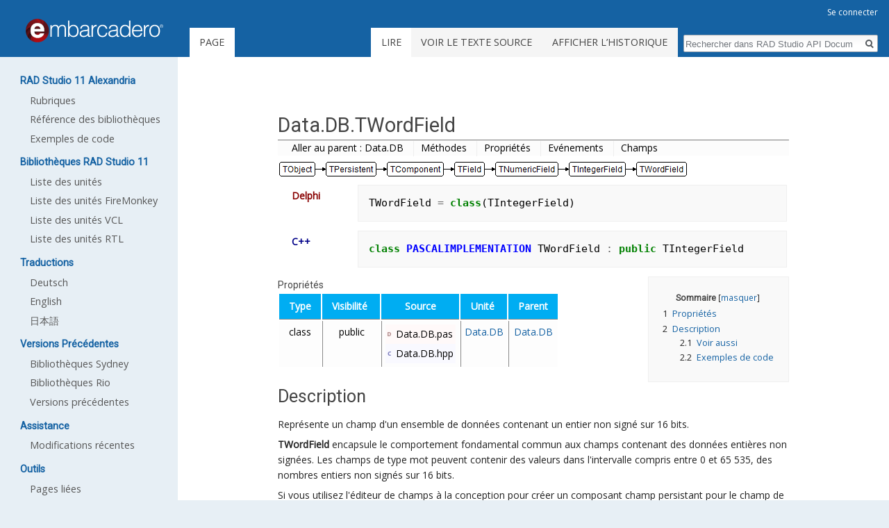

--- FILE ---
content_type: text/html; charset=UTF-8
request_url: https://docwiki.embarcadero.com/Libraries/Alexandria/fr/Data.DB.TWordField
body_size: 6479
content:
<!DOCTYPE html>
<html class="client-nojs" lang="fr" dir="ltr">
<head>
<meta charset="UTF-8"/>
<title>Data.DB.TWordField — RAD Studio API Documentation</title>
<script type="d77966c161cb4a1a3263d528-text/javascript">document.documentElement.className = document.documentElement.className.replace( /(^|\s)client-nojs(\s|$)/, "$1client-js$2" );</script>
<script type="d77966c161cb4a1a3263d528-text/javascript">(window.RLQ=window.RLQ||[]).push(function(){mw.config.set({"wgCanonicalNamespace":"","wgCanonicalSpecialPageName":false,"wgNamespaceNumber":0,"wgPageName":"Data.DB.TWordField","wgTitle":"Data.DB.TWordField","wgCurRevisionId":390679,"wgRevisionId":390679,"wgArticleId":10593,"wgIsArticle":true,"wgIsRedirect":false,"wgAction":"view","wgUserName":null,"wgUserGroups":["*"],"wgCategories":["Documentation API"],"wgBreakFrames":false,"wgPageContentLanguage":"fr","wgPageContentModel":"wikitext","wgSeparatorTransformTable":[",\t."," \t,"],"wgDigitTransformTable":["",""],"wgDefaultDateFormat":"dmy","wgMonthNames":["","janvier","février","mars","avril","mai","juin","juillet","août","septembre","octobre","novembre","décembre"],"wgMonthNamesShort":["","janv.","fév.","mars","avr.","mai","juin","juill.","août","sept.","oct.","nov.","déc."],"wgRelevantPageName":"Data.DB.TWordField","wgRelevantArticleId":10593,"wgRequestId":"3c9e4e3fe9d071d571c994cf","wgIsProbablyEditable":false,"wgRelevantPageIsProbablyEditable":false,"wgRestrictionEdit":[],"wgRestrictionMove":[],"wgWikiEditorEnabledModules":[],"wgPreferredVariant":"fr","wgMFExpandAllSectionsUserOption":true,"wgMFEnableFontChanger":true,"wgMFDisplayWikibaseDescriptions":{"search":false,"nearby":false,"watchlist":false,"tagline":false},"fancytree_path":"/Libraries/Alexandria/f/extensions/TreeAndMenu/fancytree"});mw.loader.state({"site.styles":"ready","noscript":"ready","user.styles":"ready","user":"ready","site":"ready","user.options":"loading","user.tokens":"loading","ext.pygments":"ready","mediawiki.legacy.shared":"ready","mediawiki.legacy.commonPrint":"ready","mediawiki.sectionAnchor":"ready","mediawiki.skinning.interface":"ready","skins.duobook2.styles":"ready"});mw.loader.implement("user.options@1dpodri",function($,jQuery,require,module){/*@nomin*/mw.user.options.set({"variant":"fr"});
});mw.loader.implement("user.tokens@1gdyp1c",function($,jQuery,require,module){/*@nomin*/mw.user.tokens.set({"editToken":"+\\","patrolToken":"+\\","watchToken":"+\\","csrfToken":"+\\"});
});mw.loader.load(["ext.fancytree","ext.suckerfish","mediawiki.page.startup","mediawiki.user","mediawiki.hidpi","mediawiki.page.ready","mediawiki.toc","mediawiki.searchSuggest","skins.duobook2.js"]);});</script>
<link rel="stylesheet" href="/Libraries/Alexandria/f/load.php?debug=false&amp;lang=fr&amp;modules=ext.pygments%7Cmediawiki.legacy.commonPrint%2Cshared%7Cmediawiki.sectionAnchor%7Cmediawiki.skinning.interface%7Cskins.duobook2.styles&amp;only=styles&amp;skin=duobook2"/>
<script async="" src="/Libraries/Alexandria/f/load.php?debug=false&amp;lang=fr&amp;modules=startup&amp;only=scripts&amp;skin=duobook2" type="d77966c161cb4a1a3263d528-text/javascript"></script>
<link rel="stylesheet" href="/Libraries/Alexandria/f/extensions/TreeAndMenu/fancytree/fancytree.css"/><link rel="stylesheet" href="/Libraries/Alexandria/f/extensions/TreeAndMenu/suckerfish/suckerfish.css"/>
<meta name="ResourceLoaderDynamicStyles" content=""/>
<link rel="stylesheet" href="/Libraries/Alexandria/f/load.php?debug=false&amp;lang=fr&amp;modules=site.styles&amp;only=styles&amp;skin=duobook2"/>
<meta name="generator" content="MediaWiki 1.31.16"/>
<link rel="shortcut icon" href="/favicon.ico"/>
<link rel="search" type="application/opensearchdescription+xml" href="/Libraries/Alexandria/f/opensearch_desc.php" title="RAD Studio API Documentation (fr)"/>
<link rel="EditURI" type="application/rsd+xml" href="https://docwiki.embarcadero.com/Libraries/Alexandria/f/api.php?action=rsd"/>
<link rel="alternate" type="application/atom+xml" title="Flux Atom de RAD Studio API Documentation" href="/Libraries/Alexandria/f/index.php?title=Sp%C3%A9cial:Modifications_r%C3%A9centes&amp;feed=atom"/>
<style type="text/css">.appmethod { display:none; }</style>
<!--[if lt IE 9]><script src="/Libraries/Alexandria/f/load.php?debug=false&amp;lang=fr&amp;modules=html5shiv&amp;only=scripts&amp;skin=duobook2&amp;sync=1"></script><![endif]-->
</head>
<body class="mediawiki ltr sitedir-ltr mw-hide-empty-elt ns-0 ns-subject page-Data_DB_TWordField rootpage-Data_DB_TWordField skin-duobook2 action-view">		<div id="mw-page-base" class="noprint"></div>
		<div id="mw-head-base" class="noprint"></div>
		<div id="content" class="mw-body" role="main">
			<a id="top"></a>
			<div class="mw-indicators mw-body-content">
</div>
<h1 id="firstHeading" class="firstHeading" lang="fr">Data.DB.TWordField</h1>			<div id="bodyContent" class="mw-body-content">
				<div id="siteSub" class="noprint">De RAD Studio API Documentation</div>				<div id="contentSub"></div>
								<div id="jump-to-nav" class="mw-jump">
					Aller à :					<a href="#mw-head">navigation</a>, 					<a href="#p-search">rechercher</a>
				</div>
				<div id="mw-content-text" lang="fr" dir="ltr" class="mw-content-ltr"><div class="mw-parser-output"><ul id="childlinks"><li class="first"><b><a href="/Libraries/Alexandria/fr/Data.DB" title="Data.DB">Aller au parent&#160;: Data.DB</a></b></li>
<li><b><a href="/Libraries/Alexandria/fr/Data.DB.TWordField_Methods" title="Data.DB.TWordField Methods">Méthodes</a></b></li>
<li><b><a href="/Libraries/Alexandria/fr/Data.DB.TWordField_Properties" title="Data.DB.TWordField Properties">Propriétés</a></b></li>
<li><b><a href="/Libraries/Alexandria/fr/Data.DB.TWordField_Events" title="Data.DB.TWordField Events">Evénements</a></b></li>
<li><b><a href="/Libraries/Alexandria/fr/Data.DB.TWordField_Fields" title="Data.DB.TWordField Fields">Champs</a></b></li>
</ul>
<p><!--VCLInfo parent='ns' type='class' name='TWordField' ns='Data.DB' delphi='True' cpp='True' VCLInfo-->
</p>
<div class="noresize"><map name="ImageMap_1_1420258437"><area href="/Libraries/Alexandria/fr/Data.DB.TIntegerField" shape="rect" coords="419,2,501,23" alt="Data.DB.TIntegerField" title="Data.DB.TIntegerField" /><area href="/Libraries/Alexandria/fr/Data.DB.TNumericField" shape="rect" coords="313,2,404,23" alt="Data.DB.TNumericField" title="Data.DB.TNumericField" /><area href="/Libraries/Alexandria/fr/Data.DB.TField" shape="rect" coords="254,2,298,23" alt="Data.DB.TField" title="Data.DB.TField" /><area href="/Libraries/Alexandria/fr/System.Classes.TComponent" shape="rect" coords="157,2,239,23" alt="System.Classes.TComponent" title="System.Classes.TComponent" /><area href="/Libraries/Alexandria/fr/System.Classes.TPersistent" shape="rect" coords="69,2,142,23" alt="System.Classes.TPersistent" title="System.Classes.TPersistent" /><area href="/Libraries/Alexandria/fr/System.TObject" shape="rect" coords="2,2,54,23" alt="System.TObject" title="System.TObject" /></map><img alt="TWordField" src="/images/Libraries/Alexandria/f/9/9f/Data.DB.TWordField.png" width="591" height="25" usemap="#ImageMap_1_1420258437" /></div>
<div id="codesig">
<div class="delphi sig">
<p>		<span class="lang">Delphi</span>
</p>
			<div class="thesig"><div class="mw-highlight mw-content-ltr" dir="ltr"><pre><span class="n">TWordField</span> <span class="o">=</span> <span class="k">class</span><span class="p">(</span><span class="n">TIntegerField</span><span class="p">)</span>
</pre></div></div>
	</div>
<div class="cpp sig">
<p>		<span class="lang">C++</span>
</p>
			<div class="thesig"><div class="mw-highlight mw-content-ltr" dir="ltr"><pre><span class="k">class</span> <span class="nc">PASCALIMPLEMENTATION</span> <span class="n">TWordField</span> <span class="o">:</span> <span class="k">public</span> <span class="n">TIntegerField</span>
</pre></div></div>
	</div>
</div>
<div id="toc" class="toc"><div class="toctitle" lang="fr" dir="ltr"><h2>Sommaire</h2></div>
<ul>
<li class="toclevel-1"><a href="#Propri.C3.A9t.C3.A9s"><span class="tocnumber">1</span> <span class="toctext">Propriétés</span></a></li>
<li class="toclevel-1 tocsection-1"><a href="#Description"><span class="tocnumber">2</span> <span class="toctext">Description</span></a>
<ul>
<li class="toclevel-2 tocsection-2"><a href="#Voir_aussi"><span class="tocnumber">2.1</span> <span class="toctext">Voir aussi</span></a></li>
<li class="toclevel-2 tocsection-3"><a href="#Exemples_de_code"><span class="tocnumber">2.2</span> <span class="toctext">Exemples de code</span></a></li>
</ul>
</li>
</ul>
</div>

<h4><span id="Propriétés"></span><span class="mw-headline" id="Propri.C3.A9t.C3.A9s">Propriétés</span></h4>
<table id="vclinfo">
	<tbody><tr class="vclinfot">
		<th>Type</th>
		<th>Visibilité&#160;</th>
		<th>Source</th>
        <th>Unité&#160;</th>
        <th>Parent</th>
	</tr>
	<tr>
		<td class="vclinfol">class</td>
		<td>public</td>
		<td><div class="delphi">Data.DB.pas</div><div class="cpp">Data.DB.hpp</div></td>
        <td><a href="/Libraries/Alexandria/fr/Data.DB" title="Data.DB">Data.DB</a></td>
        <td><a href="/Libraries/Alexandria/fr/Data.DB" title="Data.DB">Data.DB</a></td>
	</tr>
</tbody></table>
<h2><span class="mw-headline" id="Description">Description</span></h2>
<p>Représente un champ d'un ensemble de données contenant un entier non signé sur 16 bits.
</p><p><a class="mw-selflink selflink">TWordField</a> encapsule le comportement fondamental commun aux champs contenant des données entières non signées. Les champs de type mot peuvent contenir des valeurs dans l'intervalle compris entre 0 et 65 535, des nombres entiers non signés sur 16 bits.
</p><p>Si vous utilisez l'éditeur de champs à la conception pour créer un composant champ persistant pour le champ de type mot, vous pouvez y accéder par le nom à l'exécution. Lors de l'utilisation de composants champ dynamiques, vous pouvez accéder à l'instance de <a class="mw-selflink selflink">TWordField</a> au moyen de la méthode FieldByName ou de la propriété Fields de l'ensemble de données.
</p>
<h3><span class="mw-headline" id="Voir_aussi">Voir aussi</span></h3>
<ul><li><a href="/Libraries/Alexandria/fr/Data.DB.TDataSet" title="Data.DB.TDataSet">Data.DB.TDataSet</a></li></ul>
<ul><li><a href="/Libraries/Alexandria/fr/Data.DB.TField" title="Data.DB.TField">Data.DB.TField</a></li></ul>
<ul><li><a href="/Libraries/Alexandria/fr/Data.DB.TAutoIncField" title="Data.DB.TAutoIncField">Data.DB.TAutoIncField</a></li></ul>
<ul><li><a href="/Libraries/Alexandria/fr/Data.DB.TSmallintField" title="Data.DB.TSmallintField">Data.DB.TSmallintField</a></li></ul>
<ul><li><a href="/Libraries/Alexandria/fr/Data.DB.TIntegerField" title="Data.DB.TIntegerField">Data.DB.TIntegerField</a></li></ul>
<ul><li><a href="https://docwiki.embarcadero.com/RADStudio/Alexandria/fr/Utilisation_des_formats_par_d%C3%A9faut_pour_les_champs_num%C3%A9riques,_date_et_heure" class="extiw" title="rad fr:Utilisation des formats par défaut pour les champs numériques, date et heure">Utilisation des formats par défaut pour les champs numériques, date et heure</a></li></ul>
<h3><span class="mw-headline" id="Exemples_de_code">Exemples de code</span></h3>
<ul><li><a href="https://docwiki.embarcadero.com/CodeExamples/Alexandria/en/TFieldGetData_(Delphi)" class="extiw" title="samp en:TFieldGetData (Delphi)">TFieldGetData (Delphi)</a></li></ul>

<!-- 
NewPP limit report
Cached time: 20251117051804
Cache expiry: 86400
Dynamic content: false
CPU time usage: 0.021 seconds
Real time usage: 0.227 seconds
Preprocessor visited node count: 112/1000000
Preprocessor generated node count: 264/1000000
Post‐expand include size: 1125/2097152 bytes
Template argument size: 0/2097152 bytes
Highest expansion depth: 3/40
Expensive parser function count: 0/100
Unstrip recursion depth: 0/20
Unstrip post‐expand size: 1936/5000000 bytes
-->
<!--
Transclusion expansion time report (%,ms,calls,template)
100.00%    0.000      1 -total
-->
</div>
<!-- Saved in parser cache with key wikidb-lib_alexandria_fr_:pcache:idhash:10593-0!canonical and timestamp 20251117051804 and revision id 390679
 -->
</div>					<div class="printfooter">
						Récupérée de «&#160;<a dir="ltr" href="https://docwiki.embarcadero.com/Libraries/Alexandria/f/index.php?title=Data.DB.TWordField&amp;oldid=390679">https://docwiki.embarcadero.com/Libraries/Alexandria/f/index.php?title=Data.DB.TWordField&amp;oldid=390679</a>&#160;»					</div>
				<div id="catlinks" class="catlinks" data-mw="interface"><div id="mw-normal-catlinks" class="mw-normal-catlinks"><a href="/Libraries/Alexandria/fr/Sp%C3%A9cial:Cat%C3%A9gories" title="Spécial:Catégories">Catégorie</a> : <ul><li><a href="/Libraries/Alexandria/fr/Cat%C3%A9gorie:Documentation_API" title="Catégorie:Documentation API">Documentation API</a></li></ul></div></div>				<div class="visualClear"></div>
							</div>
		</div>
		<div id="mw-navigation">
			<h2>Menu de navigation</h2>
			<div id="mw-head">
									<div id="p-personal" role="navigation" class="" aria-labelledby="p-personal-label">
						<h3 id="p-personal-label">Outils personnels</h3>
						<ul>
							<li id="pt-login"><a href="/Libraries/Alexandria/f/index.php?title=Sp%C3%A9cial:Connexion&amp;returnto=Data.DB.TWordField" title="Nous vous encourageons à vous connecter ; ce n’est cependant pas obligatoire [o]" accesskey="o">Se connecter</a></li>						</ul>
					</div>
									<div id="left-navigation">
										<div id="p-namespaces" role="navigation" class="duobook2Tabs" aria-labelledby="p-namespaces-label">
						<h3 id="p-namespaces-label">Espaces de noms</h3>
						<ul>
							<li id="ca-nstab-main" class="selected"><span><a href="/Libraries/Alexandria/fr/Data.DB.TWordField" title="Voir le contenu de la page [c]" accesskey="c">Page</a></span></li><li id="ca-talk" class="new"><span><a href="/Libraries/Alexandria/f/index.php?title=Discussion:Data.DB.TWordField&amp;action=edit&amp;redlink=1" rel="discussion" title="Discussion au sujet de cette page de contenu (page inexistante) [t]" accesskey="t">Discussion</a></span></li>						</ul>
					</div>
										<div id="p-variants" role="navigation" class="duobook2Menu emptyPortlet" aria-labelledby="p-variants-label">
												<input type="checkbox" class="duobook2MenuCheckbox" aria-labelledby="p-variants-label" />
						<h3 id="p-variants-label">
							<span>Variantes</span>
						</h3>
						<div class="menu">
							<ul>
															</ul>
						</div>
					</div>
									</div>
				<div id="right-navigation">
										<div id="p-views" role="navigation" class="duobook2Tabs" aria-labelledby="p-views-label">
						<h3 id="p-views-label">Affichages</h3>
						<ul>
							<li id="ca-view" class="collapsible selected"><span><a href="/Libraries/Alexandria/fr/Data.DB.TWordField">Lire</a></span></li><li id="ca-viewsource" class="collapsible"><span><a href="/Libraries/Alexandria/f/index.php?title=Data.DB.TWordField&amp;action=edit" title="Cette page est protégée.&#10;Vous pouvez toutefois en visualiser la source. [e]" accesskey="e">Voir le texte source</a></span></li><li id="ca-history" class="collapsible"><span><a href="/Libraries/Alexandria/f/index.php?title=Data.DB.TWordField&amp;action=history" title="Historique des versions de cette page [h]" accesskey="h">Afficher l’historique</a></span></li>						</ul>
					</div>
										<div id="p-cactions" role="navigation" class="duobook2Menu emptyPortlet" aria-labelledby="p-cactions-label">
						<input type="checkbox" class="duobook2MenuCheckbox" aria-labelledby="p-cactions-label" />
						<h3 id="p-cactions-label"><span>Plus</span></h3>
						<div class="menu">
							<ul>
															</ul>
						</div>
					</div>
										<div id="p-search" role="search">
						<h3>
							<label for="searchInput">Rechercher</label>
						</h3>
						<form action="/Libraries/Alexandria/f/index.php" id="searchform">
							<div id="simpleSearch">
								<input type="search" name="search" placeholder="Rechercher dans RAD Studio API Documentation" title="Rechercher dans RAD Studio API Documentation [f]" accesskey="f" id="searchInput"/><input type="hidden" value="Spécial:Recherche" name="title"/><input type="submit" name="fulltext" value="Rechercher" title="Rechercher les pages comportant ce texte." id="mw-searchButton" class="searchButton mw-fallbackSearchButton"/><input type="submit" name="go" value="Continuer" title="Accédez à une page du même nom si elle existe" id="searchButton" class="searchButton"/>							</div>
						</form>
					</div>
									</div>
			</div>
			<div id="mw-panel">
				<div id="p-logo" role="banner"><a class="mw-wiki-logo" href="/Libraries/Alexandria/fr/Accueil"  title="Visiter la page d’accueil"></a></div>
						<div class="portal" role="navigation" id="p-RAD_Studio_11_Alexandria" aria-labelledby="p-RAD_Studio_11_Alexandria-label">
			<h3 id="p-RAD_Studio_11_Alexandria-label">RAD Studio 11 Alexandria</h3>
			<div class="body">
								<ul>
					<li id="n-Rubriques"><a href="https://docwiki.embarcadero.com/RADStudio/Alexandria/fr/Accueil">Rubriques</a></li><li id="n-R.C3.A9f.C3.A9rence-des-biblioth.C3.A8ques"><a href="/Libraries/Alexandria/fr/Accueil">Référence des bibliothèques</a></li><li id="n-Exemples-de-code"><a href="https://docwiki.embarcadero.com/CodeExamples/Alexandria/en/Main_Page">Exemples de code</a></li>				</ul>
							</div>
		</div>
			<div class="portal" role="navigation" id="p-Biblioth.C3.A8ques_RAD_Studio_11" aria-labelledby="p-Biblioth.C3.A8ques_RAD_Studio_11-label">
			<h3 id="p-Biblioth.C3.A8ques_RAD_Studio_11-label">Bibliothèques RAD Studio 11</h3>
			<div class="body">
								<ul>
					<li id="n-Liste-des-unit.C3.A9s"><a href="/Libraries/Alexandria/fr/Liste_des_unit%C3%A9s">Liste des unités</a></li><li id="n-Liste-des-unit.C3.A9s-FireMonkey"><a href="/Libraries/Alexandria/fr/FMX">Liste des unités FireMonkey</a></li><li id="n-Liste-des-unit.C3.A9s-VCL"><a href="/Libraries/Alexandria/fr/Vcl">Liste des unités VCL</a></li><li id="n-Liste-des-unit.C3.A9s-RTL"><a href="/Libraries/Alexandria/fr/System">Liste des unités RTL</a></li>				</ul>
							</div>
		</div>
			<div class="portal" role="navigation" id="p-Traductions" aria-labelledby="p-Traductions-label">
			<h3 id="p-Traductions-label">Traductions</h3>
			<div class="body">
								<ul>
					<li id="n-Deutsch"><a href="https://docwiki.embarcadero.com/Libraries/Alexandria/de/Data.DB.TWordField">Deutsch</a></li><li id="n-English"><a href="https://docwiki.embarcadero.com/Libraries/Alexandria/en/Data.DB.TWordField">English</a></li><li id="n-.E6.97.A5.E6.9C.AC.E8.AA.9E"><a href="https://docwiki.embarcadero.com/Libraries/Alexandria/ja/Data.DB.TWordField">日本語</a></li>				</ul>
							</div>
		</div>
			<div class="portal" role="navigation" id="p-Versions_pr.C3.A9c.C3.A9dentes" aria-labelledby="p-Versions_pr.C3.A9c.C3.A9dentes-label">
			<h3 id="p-Versions_pr.C3.A9c.C3.A9dentes-label">Versions précédentes</h3>
			<div class="body">
								<ul>
					<li id="n-Biblioth.C3.A8ques-Sydney"><a href="https://docwiki.embarcadero.com/Libraries/Sydney/fr/Main_Page" rel="nofollow">Bibliothèques Sydney</a></li><li id="n-Biblioth.C3.A8ques-Rio"><a href="https://docwiki.embarcadero.com/Libraries/Rio/fr/Main_Page" rel="nofollow">Bibliothèques Rio</a></li><li id="n-Versions-pr.C3.A9c.C3.A9dentes"><a href="/Libraries/Alexandria/fr/Aide_des_versions_pr%C3%A9c%C3%A9dentes">Versions précédentes</a></li>				</ul>
							</div>
		</div>
			<div class="portal" role="navigation" id="p-Assistance" aria-labelledby="p-Assistance-label">
			<h3 id="p-Assistance-label">Assistance</h3>
			<div class="body">
								<ul>
					<li id="n-Modifications-r.C3.A9centes"><a href="/Libraries/Alexandria/fr/Sp%C3%A9cial:Modifications_r%C3%A9centes">Modifications récentes</a></li>				</ul>
							</div>
		</div>
			<div class="portal" role="navigation" id="p-tb" aria-labelledby="p-tb-label">
			<h3 id="p-tb-label">Outils</h3>
			<div class="body">
								<ul>
					<li id="t-whatlinkshere"><a href="/Libraries/Alexandria/fr/Sp%C3%A9cial:Pages_li%C3%A9es/Data.DB.TWordField" title="Liste des pages liées qui pointent sur celle-ci [j]" accesskey="j">Pages liées</a></li><li id="t-recentchangeslinked"><a href="/Libraries/Alexandria/fr/Sp%C3%A9cial:Suivi_des_liens/Data.DB.TWordField" rel="nofollow" title="Liste des modifications récentes des pages appelées par celle-ci [k]" accesskey="k">Suivi des pages liées</a></li><li id="t-specialpages"><a href="/Libraries/Alexandria/fr/Sp%C3%A9cial:Pages_sp%C3%A9ciales" title="Liste de toutes les pages spéciales [q]" accesskey="q">Pages spéciales</a></li><li id="t-print"><a href="/Libraries/Alexandria/f/index.php?title=Data.DB.TWordField&amp;printable=yes" rel="alternate" title="Version imprimable de cette page [p]" accesskey="p">Version imprimable</a></li><li id="t-permalink"><a href="/Libraries/Alexandria/f/index.php?title=Data.DB.TWordField&amp;oldid=390679" title="Adresse permanente de cette version de la page">Lien permanent</a></li><li id="t-info"><a href="/Libraries/Alexandria/f/index.php?title=Data.DB.TWordField&amp;action=info" title="Plus d’information sur cette page">Information sur la page</a></li>				</ul>
							</div>
		</div>
				</div>
		</div>
				<div id="footer" role="contentinfo">
						<ul id="footer-info">
								<li id="footer-info-lastmod"> La dernière modification de cette page a été faite le 6 août 2012 à 00:18.</li>
							</ul>
						<ul id="footer-places">
								<li id="footer-places-privacy"><a href="/Libraries/Alexandria/fr/RAD_Studio_API_Documentation:Politique_de_confidentialit%C3%A9" title="RAD Studio API Documentation:Politique de confidentialité">Politique de confidentialité</a></li>
								<li id="footer-places-about"><a href="/Libraries/Alexandria/fr/RAD_Studio_API_Documentation:%C3%80_propos_de" title="RAD Studio API Documentation:À propos de">À propos de RAD Studio API Documentation</a></li>
								<li id="footer-places-disclaimer"><a href="/Libraries/Alexandria/fr/RAD_Studio_API_Documentation:Avertissements_g%C3%A9n%C3%A9raux" title="RAD Studio API Documentation:Avertissements généraux">Avertissements</a></li>
								<li id="footer-places-emailtext"><li id="contactus">Envoyer mon commentaire (<a title="Créez un ticket Jira avec votre compte EDN" href="https://qp.embarcadero.com">QP</a>, <a title="Veuillez nous contacter par email" href="/cdn-cgi/l/email-protection#c0a4afa3b5ada5aeb4a1b4a9afae80a5ada2a1b2a3a1a4a5b2afeea3afadffb3b5a2aaa5a3b4fde5f58282a5b2aca9aee5f584e5f2f084a1b4a1ee8482ee9497afb2a486a9a5aca4">email</a>)</li></li>
								<li id="footer-places-mobileview"><a href="https://docwiki.embarcadero.com/Libraries/Alexandria/f/index.php?title=Data.DB.TWordField&amp;mobileaction=toggle_view_mobile" class="noprint stopMobileRedirectToggle">Version mobile</a></li>
							</ul>
									<div style="clear: both;"></div>
		</div>
		<script data-cfasync="false" src="/cdn-cgi/scripts/5c5dd728/cloudflare-static/email-decode.min.js"></script><script type="d77966c161cb4a1a3263d528-text/javascript">(window.RLQ=window.RLQ||[]).push(function(){mw.config.set({"wgPageParseReport":{"limitreport":{"cputime":"0.021","walltime":"0.227","ppvisitednodes":{"value":112,"limit":1000000},"ppgeneratednodes":{"value":264,"limit":1000000},"postexpandincludesize":{"value":1125,"limit":2097152},"templateargumentsize":{"value":0,"limit":2097152},"expansiondepth":{"value":3,"limit":40},"expensivefunctioncount":{"value":0,"limit":100},"unstrip-depth":{"value":0,"limit":20},"unstrip-size":{"value":1936,"limit":5000000},"timingprofile":["100.00%    0.000      1 -total"]},"cachereport":{"timestamp":"20251117051804","ttl":86400,"transientcontent":false}}});});</script><script type="d77966c161cb4a1a3263d528-text/javascript">(window.RLQ=window.RLQ||[]).push(function(){mw.config.set({"wgBackendResponseTime":419});});</script>
	<script src="/cdn-cgi/scripts/7d0fa10a/cloudflare-static/rocket-loader.min.js" data-cf-settings="d77966c161cb4a1a3263d528-|49" defer></script></body>
</html>


--- FILE ---
content_type: text/css; charset=utf-8
request_url: https://docwiki.embarcadero.com/Libraries/Alexandria/f/load.php?debug=false&lang=fr&modules=site.styles&only=styles&skin=duobook2
body_size: 1049
content:
@import url("https://fonts.googleapis.com/css?family=Roboto|Open+Sans");#p-logo a{display:block;height:88px;vertical-align:middle;background-repeat:no-repeat;background-position:center center;text-decoration:none}#mw-head{position:absolute;top:0;right:0;width:100%;height:82px;background-color:#1562A3}#p-personal li a.new{color:#fff}#p-personal li{line-height:1.125em;float:left;margin-left:3em;margin-top:0.5em;font-size:0.75em;white-space:nowrap}div.duobook2Tabs li.selected a,div.duobook2Tabs li.selected a:visited{color:#444;text-decoration:none;background:white;font-size:0.9em;text-transform:uppercase;text-align:center;padding:1em;line-height:1em}div.duobook2Tabs li a{color:#444;text-decoration:none;background:whitesmoke;font-size:0.9em;text-transform:uppercase !important;text-align:center;padding:1em 1em 0 1em;line-height:1em}div.duobook2Tabs li a:hover{z-index:3;text-decoration:none;background-color:#00adf2;color:#fff;font-weight:normal}div.duobook2Tabs{float:left;height:2.5em;background-image:none;padding-left:1px}div#mw-head div.duobook2Menu h3{float:left;background-image:none;font-size:1em;height:2.5em;padding-right:0.5em;margin-right:-1px}div.duobook2Tabs li.new a,div.duobook2Tabs li.new a:visited{color:#d9d9d9}.mw-body .firstHeading{overflow:visible;margin-top:2em}html,body{font-family:'Open Sans',sans-serif}a{text-decoration:none;color:#1562A3;background:none}.mw-body{margin-left:17em;padding:1.5em 9em 1.5em 9em}body{background-color:#E7EFF5 !important;background-image:none !important}h1,h2,h3,h4,h5,h6{font-family:'Roboto',sans-serif !important;color:#444;background:none;font-weight:normal;margin:0;overflow:hidden;padding-top:0.5em;padding-bottom:0.17em;border-bottom:none}.mw-body-content h3,.mw-body-content h4{font-weight:normal}.mw-body-content h3{font-size:140%}pre,.mw-code{padding:1em;font-size:1.1em;border:1px solid #efefef;color:black;background-color:#f9f9f9;line-height:1.3em;word-wrap:break-word;white-space:pre-wrap}.mw-body{margin-left:16em;border:none;margin-top:0px}.mw-body-content h2{font-size:180%;padding-bottom:.25em}.catlinks{border:none;background-color:#e7eff5;padding:5px 5px 5px 10px;margin-top:3em;clear:both;font-size:.9em}code{color:#000;background-color:transparent !important;border:none;padding:1px 4px;font-size:1.15em}#toc,.toc,.mw-warning{border:1px solid #efefef;background-color:#f9f9f9;padding:20px;margin-top:10px;margin-left:10px;margin-bottom:10px;font-size:90%;float:right}div.duobook2Menu h3 span{position:relative;display:block;font-size:0.8em;padding-left:1em;padding-top:1em;padding-right:18px;font-weight:normal;color:#fff}#mw-panel .portal h3{color:#1562a3;background:transparent;padding:0.5em 1em 0 0;display:inline;height:1.5em;text-transform:capitalize;font-size:0.9em;font-weight:bold;white-space:nowrap;font-variant:none}#mw-panel .portal .body li a{color:#575757 !important}#mw-panel .portal .body li{line-height:1.125em;margin:0;padding:0.4em 0;font-size:0.9em;word-wrap:break-word}#mw-panel .portal .body{margin-left:0.5em;padding-top:0;background-image:none}#mw-panel #p-logo + .portal h3{display:initial}#footer{background-color:#1562a3;margin-left:16em;padding:2em;color:#00ADF2}#footer ul li{color:#00ADF2;margin:0;padding:0;padding-top:0px;padding-bottom:0px;padding-top:0.5em;padding-bottom:0.5em;font-size:0.8em}#mw-panel .portal .body ul{list-style:none none;margin:0;padding:0.3em 0 0 1em}table.wikitable > tr > th,table.wikitable > * > tr > th{background-color:#00adf2;color:#fff;text-align:center }table th{padding:0.5em 1em;background-color:#00adf2;color:#fff}table td{padding:.2em .5em;background-color:#f5f5f5;border-left:1px solid #f3f3f3;border-right:1px solid #e3e3e3;border-top:1px solid #f3f3f3;border-bottom:1px solid #ccc;color:#000}table tr:nth-child(odd) td{background:#fff }table.wikitable > * > tr > td{border:1px solid #d4d4d4;padding:0.2em 0.4em}fieldset table{background:none }

--- FILE ---
content_type: text/javascript; charset=utf-8
request_url: https://docwiki.embarcadero.com/Libraries/Alexandria/f/load.php?debug=false&lang=fr&modules=startup&only=scripts&skin=duobook2
body_size: 8447
content:
window.mwPerformance=(window.performance&&performance.mark)?performance:{mark:function(){}};window.mwNow=(function(){var perf=window.performance,navStart=perf&&perf.timing&&perf.timing.navigationStart;return navStart&&typeof perf.now==='function'?function(){return navStart+perf.now();}:function(){return Date.now();};}());window.isCompatible=function(str){var ua=str||navigator.userAgent;return!!((function(){'use strict';return!this&&!!Function.prototype.bind&&!!window.JSON;}())&&'querySelector'in document&&'localStorage'in window&&'addEventListener'in window&&!(ua.match(/MSIE 10|webOS\/1\.[0-4]|SymbianOS|Series60|NetFront|Opera Mini|S40OviBrowser|MeeGo|Android.+Glass|^Mozilla\/5\.0 .+ Gecko\/$|googleweblight/)||ua.match(/PlayStation/i)));};(function(){var NORLQ,script;if(!isCompatible()){document.documentElement.className=document.documentElement.className.replace(/(^|\s)client-js(\s|$)/,'$1client-nojs$2');NORLQ=window.NORLQ||[];while(NORLQ.length){NORLQ.shift()();}window.NORLQ={push:
function(fn){fn();}};window.RLQ={push:function(){}};return;}function startUp(){mw.config=new mw.Map(true);mw.loader.addSource({"local":"/Libraries/Alexandria/f/load.php"});mw.loader.register([["site","1grxdh4",[1]],["site.styles","1e7yqwo",[],"site"],["noscript","0q5fcb1",[],"noscript"],["filepage","0uf3j3i"],["user.groups","0uftnnw",[5]],["user","0lgc6dg",[6],"user"],["user.styles","0aeir2a",[],"user"],["user.defaults","0q2p3fv"],["user.options","1dpodri",[7],"private"],["user.tokens","1gdyp1c",[],"private"],["mediawiki.language.data","0o2v4pc",[177]],["mediawiki.skinning.elements","12me938"],["mediawiki.skinning.content","046fsiv"],["mediawiki.skinning.interface","05jgg9n"],["mediawiki.skinning.content.parsoid","1hk8fm1"],["mediawiki.skinning.content.externallinks","0y8vwfc"],["jquery.accessKeyLabel","0bc3d5m",[22,130]],["jquery.async","1wu240r"],["jquery.byteLength","0ls69um",[131]],["jquery.byteLimit","0uftnnw",[37]],["jquery.checkboxShiftClick","0y7zmgt"],["jquery.chosen",
"0s2ik68"],["jquery.client","0vi1jow"],["jquery.color","145uzdl",[24]],["jquery.colorUtil","0oqlhnu"],["jquery.confirmable","0vpuik8",[178]],["jquery.cookie","11fysvo"],["jquery.expandableField","1lrzr8u"],["jquery.farbtastic","0zppw6t",[24]],["jquery.footHovzer","1fyd7p8"],["jquery.form","0rlz85d"],["jquery.fullscreen","1ktmp39"],["jquery.getAttrs","0ijt976"],["jquery.hidpi","19m3hkm"],["jquery.highlightText","0swdbnm",[130]],["jquery.hoverIntent","10g1w33"],["jquery.i18n","1hyqmhq",[176]],["jquery.lengthLimit","0mc8xgm",[131]],["jquery.localize","0jq7czf"],["jquery.makeCollapsible","057juxf"],["jquery.mockjax","146i2g8"],["jquery.mw-jump","01b6aui"],["jquery.qunit","0u9mtx0"],["jquery.spinner","1wjqln5"],["jquery.jStorage","0a2l4dt"],["jquery.suggestions","05fdgau",[34]],["jquery.tabIndex","1sohjxf"],["jquery.tablesorter","04rv0st",[130,179]],["jquery.textSelection","1j9c137",[22]],["jquery.throttle-debounce","0t97jew"],["jquery.xmldom","06vdoqb"],["jquery.tipsy","015l1rs"],[
"jquery.ui.core","1qc744d",[53],"jquery.ui"],["jquery.ui.core.styles","0sd2dpu",[],"jquery.ui"],["jquery.ui.accordion","0iv3lyb",[52,72],"jquery.ui"],["jquery.ui.autocomplete","0w7irla",[61],"jquery.ui"],["jquery.ui.button","1f2mcjx",[52,72],"jquery.ui"],["jquery.ui.datepicker","0fkf52h",[52],"jquery.ui"],["jquery.ui.dialog","14xelqc",[56,59,63,65],"jquery.ui"],["jquery.ui.draggable","082kcoi",[52,62],"jquery.ui"],["jquery.ui.droppable","1a2ala3",[59],"jquery.ui"],["jquery.ui.menu","0gcp3pd",[52,63,72],"jquery.ui"],["jquery.ui.mouse","1ghkqa6",[72],"jquery.ui"],["jquery.ui.position","01ojcdz",[],"jquery.ui"],["jquery.ui.progressbar","0z51bu3",[52,72],"jquery.ui"],["jquery.ui.resizable","1prod7a",[52,62],"jquery.ui"],["jquery.ui.selectable","0lvw2x5",[52,62],"jquery.ui"],["jquery.ui.slider","19x2kzp",[52,62],"jquery.ui"],["jquery.ui.sortable","0m1nsse",[52,62],"jquery.ui"],["jquery.ui.spinner","1ab5i4t",[56],"jquery.ui"],["jquery.ui.tabs","15e2jke",[52,72],"jquery.ui"],[
"jquery.ui.tooltip","15cj8j9",[52,63,72],"jquery.ui"],["jquery.ui.widget","0ehspes",[],"jquery.ui"],["jquery.effects.core","1j0o7gh",[],"jquery.ui"],["jquery.effects.blind","0r8wgvk",[73],"jquery.ui"],["jquery.effects.bounce","0j4k3vo",[73],"jquery.ui"],["jquery.effects.clip","1rum6mt",[73],"jquery.ui"],["jquery.effects.drop","1n3q7c9",[73],"jquery.ui"],["jquery.effects.explode","0t88xt6",[73],"jquery.ui"],["jquery.effects.fade","0sxhsf4",[73],"jquery.ui"],["jquery.effects.fold","1mrxxz8",[73],"jquery.ui"],["jquery.effects.highlight","0724dye",[73],"jquery.ui"],["jquery.effects.pulsate","0w3mv8m",[73],"jquery.ui"],["jquery.effects.scale","1hri5tu",[73],"jquery.ui"],["jquery.effects.shake","1o9cxpt",[73],"jquery.ui"],["jquery.effects.slide","06ihom6",[73],"jquery.ui"],["jquery.effects.transfer","18mm1t8",[73],"jquery.ui"],["json","0uftnnw"],["moment","100g1mq",[174]],["mediawiki.apihelp","17l1r29"],["mediawiki.template","18p7ln5"],["mediawiki.template.mustache","0qmy1f9",[90]],[
"mediawiki.template.regexp","07kmh87",[90]],["mediawiki.apipretty","1ohffsf"],["mediawiki.api","1gh9idk",[148,9]],["mediawiki.api.category","0sewyjs",[136,94]],["mediawiki.api.edit","1ojsayb",[146]],["mediawiki.api.login","1nww2hg",[94]],["mediawiki.api.options","1rit2ze",[94]],["mediawiki.api.parse","1wnf2uc",[94]],["mediawiki.api.upload","1nf8bk2",[96]],["mediawiki.api.user","0tz7bzm",[94]],["mediawiki.api.watch","02vorim",[94]],["mediawiki.api.messages","14dv1an",[94]],["mediawiki.api.rollback","0ud3frc",[94]],["mediawiki.content.json","040r38b"],["mediawiki.confirmCloseWindow","1v5pyk9"],["mediawiki.debug","0k22qib",[29,273]],["mediawiki.diff.styles","0x4i3hy"],["mediawiki.feedback","0i1gl7e",[136,124,277]],["mediawiki.feedlink","0a4l1at"],["mediawiki.filewarning","0wv1380",[273]],["mediawiki.ForeignApi","0qmiwum",[113]],["mediawiki.ForeignApi.core","0i4tq1m",[94,269]],["mediawiki.helplink","1703y0c"],["mediawiki.hidpi","027s3og",[33],null,null,"return'srcset'in new Image();"],[
"mediawiki.hlist","1jmnwta"],["mediawiki.htmlform","0n04lil",[37,130]],["mediawiki.htmlform.checker","0nwkxtz",[49]],["mediawiki.htmlform.ooui","0d1bo1l",[273]],["mediawiki.htmlform.styles","17s1gk1"],["mediawiki.htmlform.ooui.styles","189yz11"],["mediawiki.icon","1mm81d0"],["mediawiki.inspect","0h1a4ah",[130,131]],["mediawiki.messagePoster","17mq5eb",[112]],["mediawiki.messagePoster.wikitext","126tv64",[96,124]],["mediawiki.notification","0plnvdv",[148,156]],["mediawiki.notify","1f0n0qg"],["mediawiki.notification.convertmessagebox","1s8ob9x",[126]],["mediawiki.notification.convertmessagebox.styles","0vl06ie"],["mediawiki.RegExp","170v3l0"],["mediawiki.String","0ua4a5e"],["mediawiki.pager.tablePager","0tkge49"],["mediawiki.searchSuggest","1e1syrp",[32,45,94]],["mediawiki.sectionAnchor","1igmu5c"],["mediawiki.storage","1nqx423"],["mediawiki.Title","01de6dx",[131,148]],["mediawiki.Upload","098xdk0",[100]],["mediawiki.ForeignUpload","0tez5m0",[112,137]],[
"mediawiki.ForeignStructuredUpload.config","0msydx9"],["mediawiki.ForeignStructuredUpload","1dpcs8n",[139,138]],["mediawiki.Upload.Dialog","0vwk8t8",[142]],["mediawiki.Upload.BookletLayout","0dd2lzq",[136,137,178,266,88,275,277]],["mediawiki.ForeignStructuredUpload.BookletLayout","0nvw1dh",[140,142,103,182,256,251]],["mediawiki.toc","0qbkelb",[152]],["mediawiki.Uri","00r8how",[148,92]],["mediawiki.user","13bnv3y",[101,135,8]],["mediawiki.userSuggest","08yhbdj",[45,94]],["mediawiki.util","1hwa75w",[16,127]],["mediawiki.viewport","1a1yw1n"],["mediawiki.checkboxtoggle","0ra6234"],["mediawiki.checkboxtoggle.styles","03fvz4l"],["mediawiki.cookie","0oi6c4u",[26]],["mediawiki.toolbar","140r3vi",[48]],["mediawiki.experiments","1wibkvj"],["mediawiki.editfont.styles","1v88oat"],["mediawiki.visibleTimeout","0u7likl"],["mediawiki.action.delete","1wwwqtl",[37,273]],["mediawiki.action.delete.file","1w4auy4",[37]],["mediawiki.action.edit","09070l9",[48,160,94,155,254]],["mediawiki.action.edit.styles"
,"1bk8m49"],["mediawiki.action.edit.collapsibleFooter","0c0trxv",[39,122,135]],["mediawiki.action.edit.preview","1bjvdkl",[43,48,94,108,178,273]],["mediawiki.action.history","1v2qu80"],["mediawiki.action.history.styles","0gfcvgg"],["mediawiki.action.view.dblClickEdit","0u4wt7l",[148,8]],["mediawiki.action.view.metadata","0qq2j8r",[173]],["mediawiki.action.view.categoryPage.styles","1pgyxsx"],["mediawiki.action.view.postEdit","0dnqxbp",[178,126]],["mediawiki.action.view.redirect","09lj5rd",[22]],["mediawiki.action.view.redirectPage","0y1aq11"],["mediawiki.action.view.rightClickEdit","1t1698v"],["mediawiki.action.edit.editWarning","1ca65vr",[48,106,178]],["mediawiki.action.view.filepage","0u61yf6"],["mediawiki.language","15j5tm3",[175,10]],["mediawiki.cldr","0od8q9x",[176]],["mediawiki.libs.pluralruleparser","0m23033"],["mediawiki.language.init","1evck97"],["mediawiki.jqueryMsg","0bcsil8",[174,148,8]],["mediawiki.language.months","1f0r0qp",[174]],["mediawiki.language.names","032bwq1",[
177]],["mediawiki.language.specialCharacters","1uttipy",[174]],["mediawiki.libs.jpegmeta","16aqlmi"],["mediawiki.page.gallery","08hxndx",[49,184]],["mediawiki.page.gallery.styles","1jyyzpe"],["mediawiki.page.gallery.slideshow","19i45vq",[136,94,275,290]],["mediawiki.page.ready","0rxpyh4",[16,20,41]],["mediawiki.page.startup","10ayeqz"],["mediawiki.page.patrol.ajax","04ksdb2",[43,136,94]],["mediawiki.page.watch.ajax","0482wsi",[136,102,178]],["mediawiki.page.rollback","15zo9o0",[43,104]],["mediawiki.page.image.pagination","1mvhxwi",[43,148]],["mediawiki.rcfilters.filters.base.styles","10gktd8"],["mediawiki.rcfilters.highlightCircles.seenunseen.styles","1hz16jo"],["mediawiki.rcfilters.filters.dm","1k36n9l",[131,145,98,178,146,269]],["mediawiki.rcfilters.filters.ui","0101d1g",[39,194,249,284,286,288,290]],["mediawiki.special","0f12chu"],["mediawiki.special.apisandbox.styles","0zd0hen"],["mediawiki.special.apisandbox","1fkkx99",[39,94,178,255,272]],["mediawiki.special.block","03blddf",[117
,148,257]],["mediawiki.special.changecredentials.js","1v3bbxc",[94,119]],["mediawiki.special.changeslist","0we2oo3"],["mediawiki.special.changeslist.enhanced","10vhesr"],["mediawiki.special.changeslist.legend","0kpkoan"],["mediawiki.special.changeslist.legend.js","0jtkaue",[39,152]],["mediawiki.special.changeslist.visitedstatus","1tz73nb"],["mediawiki.special.comparepages.styles","0cyoqbe"],["mediawiki.special.contributions","0349yf9",[178,251]],["mediawiki.special.edittags","0wnugan",[21,37]],["mediawiki.special.edittags.styles","1pflqv9"],["mediawiki.special.import","1q70y8k"],["mediawiki.special.movePage","197i8zx",[249,254]],["mediawiki.special.movePage.styles","1hyyyax"],["mediawiki.special.pageLanguage","0idz39h",[273]],["mediawiki.special.pagesWithProp","18ogx9y"],["mediawiki.special.preferences","0qy5ear",[106,174,128]],["mediawiki.special.preferences.styles","1317g0a"],["mediawiki.special.recentchanges","0c1moq2"],["mediawiki.special.revisionDelete","1msgik2",[37]],[
"mediawiki.special.search","0vebmg4",[264]],["mediawiki.special.search.commonsInterwikiWidget","11e8pt8",[145,94,178]],["mediawiki.special.search.interwikiwidget.styles","15j2tu4"],["mediawiki.special.search.styles","0pp548p"],["mediawiki.special.undelete","0q50otc",[249,254]],["mediawiki.special.unwatchedPages","1kpqukc",[136,102]],["mediawiki.special.upload","0l1toth",[43,136,99,106,178,182,226,90]],["mediawiki.special.upload.styles","1ier76d"],["mediawiki.special.userlogin.common.styles","1hsgna8"],["mediawiki.special.userlogin.login.styles","12t2h6m"],["mediawiki.special.userlogin.signup.js","0nlyvai",[94,118,178]],["mediawiki.special.userlogin.signup.styles","1f0hm0g"],["mediawiki.special.userrights","0y0sjsr",[37,128]],["mediawiki.special.watchlist","1vkliwz",[136,102,178,273]],["mediawiki.special.watchlist.styles","1y72mxu"],["mediawiki.special.version","01xz8sc"],["mediawiki.legacy.config","198mbwg"],["mediawiki.legacy.commonPrint","04vljz9"],["mediawiki.legacy.protect",
"1p12l7z",[37]],["mediawiki.legacy.shared","09lcrdt"],["mediawiki.legacy.oldshared","16ybkfz"],["mediawiki.legacy.wikibits","1qqifsk"],["mediawiki.ui","1xp9d7i"],["mediawiki.ui.checkbox","1cj6wrc"],["mediawiki.ui.radio","01c8nro"],["mediawiki.ui.anchor","0wqajar"],["mediawiki.ui.button","08pmkxl"],["mediawiki.ui.input","1ne1quf"],["mediawiki.ui.icon","13ktsk7"],["mediawiki.ui.text","092caok"],["mediawiki.widgets","03853zm",[136,94,250,275]],["mediawiki.widgets.styles","0uv6fkv"],["mediawiki.widgets.DateInputWidget","088vat2",[252,88,275]],["mediawiki.widgets.DateInputWidget.styles","1itehqk"],["mediawiki.widgets.visibleByteLimit","0uftnnw",[254]],["mediawiki.widgets.visibleLengthLimit","0tmm8p5",[37,273]],["mediawiki.widgets.datetime","1vm811s",[273,291,292]],["mediawiki.widgets.CategoryMultiselectWidget","13zx65g",[112,136,275]],["mediawiki.widgets.SelectWithInputWidget","0gocy06",[258,275]],["mediawiki.widgets.SelectWithInputWidget.styles","1s763w9"],[
"mediawiki.widgets.SizeFilterWidget","182kzym",[260,275]],["mediawiki.widgets.SizeFilterWidget.styles","16bwkvs"],["mediawiki.widgets.MediaSearch","0o3orov",[112,136,275]],["mediawiki.widgets.UserInputWidget","0pqtudk",[94,275]],["mediawiki.widgets.UsersMultiselectWidget","0iulnk2",[94,275]],["mediawiki.widgets.SearchInputWidget","1czf9jt",[133,249]],["mediawiki.widgets.SearchInputWidget.styles","1qsnilx"],["mediawiki.widgets.StashedFileWidget","1w6boqp",[94,273]],["es5-shim","0uftnnw"],["dom-level2-shim","0uftnnw"],["oojs","0m17ne8"],["mediawiki.router","063stlh",[271]],["oojs-router","0hpu05h",[269]],["oojs-ui","0uftnnw",[276,275,277]],["oojs-ui-core","02bpccd",[174,269,274,281,282,287,278,279]],["oojs-ui-core.styles","1yfmd7n"],["oojs-ui-widgets","0cdowbm",[273,283,291,292]],["oojs-ui-toolbars","0lsice1",[273,292]],["oojs-ui-windows","05km2b7",[273,292]],["oojs-ui.styles.indicators","0l3ldlq"],["oojs-ui.styles.textures","0hlwpgi"],["oojs-ui.styles.icons-accessibility","1wa5qfe"],[
"oojs-ui.styles.icons-alerts","0n0qjp3"],["oojs-ui.styles.icons-content","0zf4r99"],["oojs-ui.styles.icons-editing-advanced","0bnda6u"],["oojs-ui.styles.icons-editing-core","18lpzla"],["oojs-ui.styles.icons-editing-list","0iq0nre"],["oojs-ui.styles.icons-editing-styling","0sq1xmw"],["oojs-ui.styles.icons-interactions","0qq41t2"],["oojs-ui.styles.icons-layout","0b8hgyb"],["oojs-ui.styles.icons-location","06jmpc8"],["oojs-ui.styles.icons-media","1g5hlmh"],["oojs-ui.styles.icons-moderation","09gg16i"],["oojs-ui.styles.icons-movement","0z3l7zt"],["oojs-ui.styles.icons-user","05c5nfq"],["oojs-ui.styles.icons-wikimedia","0q196ij"],["ext.pygments","18sg94k"],["ext.nuke","1qikles"],["ext.nuke.confirm","1t2l29g"],["ext.ReplaceText","100g4f0"],["ext.ReplaceTextStyles","1bvgaqf"],["ext.wikiEditor","04b2jqu",[17,26,45,46,48,58,143,141,181,284,285,286,290,90],"ext.wikiEditor"],["ext.wikiEditor.styles","0m3cw7x",[],"ext.wikiEditor"],["ext.wikiEditor.toolbar","0uftnnw",[300]],[
"ext.wikiEditor.dialogs","0uftnnw",[300]],["ext.wikiEditor.core","0uftnnw",[300]],["jquery.wikiEditor","0uftnnw",[300]],["jquery.wikiEditor.core","0uftnnw",[300]],["jquery.wikiEditor.dialogs","0uftnnw",[300]],["jquery.wikiEditor.dialogs.config","0uftnnw",[300]],["jquery.wikiEditor.toolbar","0uftnnw",[300]],["jquery.wikiEditor.toolbar.config","0uftnnw",[300]],["jquery.wikiEditor.toolbar.i18n","0uftnnw",[300]],["ext.checkUser","1gezq5i",[148]],["ext.checkUser.caMultiLock","1fljvw7",[148]],["ext.fancytree","0avgbmn",[26,74,52,72]],["ext.suckerfish","1yz2uo9",[22]],["ext.cite.styles","1u6ip6f"],["ext.cite.a11y","0myrb83"],["ext.cite.style","18k5nmk"],["ext.MsUpload","14oom4l",[64]],["mobile.pagelist.styles","1xab9gw"],["mobile.pagesummary.styles","0q8fgv1"],["mobile.startup.images.variants","08bkazx"],["mobile.issues.images","1rwuox1"],["mobile.toc.images","07xyp57"],["mobile.references.images","18vgnj8"],["mobile.messageBox.styles","10f9wif"],["mobile.userpage.icons","02mpx10"],[
"mobile.userpage.styles","0cvdwu3"],["mobile.messageBox","1gq5xkm",[326,337]],["mediawiki.template.hogan","1f1px4p",[90]],["mobile.pagelist.scripts","0jnzajb",[352]],["mobile.watchlist","0bymekc",[358,331]],["mobile.toc","1ivexx0",[324,351]],["mobile.ajax.styles","0x1dh51"],["mobile.startup.images","0g2a828"],["mobile.init","1846kb4",[154,350]],["mobile.startup","0egto6o",[49,178,245,247,146,149,334,320,321,335,322,269,330]],["mobile.foreignApi","13nu2d3",[113,337]],["mobile.editor.api","0po1v01",[337]],["mobile.editor.common","1paattt",[106,339,406,329,272]],["mobile.editor.overlay","05espdn",[155,126,340,284]],["mobile.search.images","03r8q75"],["mobile.search","0nuolp0",[408,331,342]],["mobile.search.util","01jbbxe",[337]],["mobile.search.api","1r4nywu",[136,344]],["mobile.talk.overlays","1tjqxvr",[244,340]],["mobile.mediaViewer","1a5v8wa",[337]],["mobile.categories.overlays","097iwju",[340,358,343,345]],["mobile.references","0ey1xga",[339,350,325]],["mobile.references.gateway",
"0yqsxpo",[337]],["mobile.toggle","1xcicyd",[337]],["mobile.watchstar","1r76ip4",[344]],["mobile.languages.structured","1ybf4ux",[337]],["mobile.issues","0tkbwyp",[323,337]],["mobile.nearby","0zl4igk",[338,329,356,331,362]],["mobile.nearby.images","0ii7o02"],["mobile.gallery","0dz9o94",[358]],["mobile.infiniteScroll","1bgfl27",[337]],["mobile.special.user.icons","16qptik"],["mobile.special.mobileoptions.styles","0xto0xq"],["mobile.special.mobileoptions.scripts","0czhizx",[337]],["mobile.special.nearby.styles","185e1i1"],["mobile.special.userlogin.scripts","1xpvmeb"],["mobile.special.nearby.scripts","1md6veh",[145,270,355]],["mobile.special.uploads.scripts","1e7ccu9",[357]],["mobile.special.mobilediff.images","1pyosms"],["skins.minerva.base.reset","1hw4jxa"],["skins.minerva.base.styles","1uf50v4"],["skins.minerva.content.styles","1ciom58"],["skins.minerva.tablet.styles","06m9wnx"],["skins.minerva.icons.loggedin","1a1b53u"],["skins.minerva.icons.images","0mroo95"],[
"skins.minerva.icons.images.variants","1pf2imk"],["skins.minerva.icons.images.scripts","18bw79m"],["skins.minerva.mainPage.styles","1pwo2y4"],["skins.minerva.userpage.icons","11wzg0i"],["skins.minerva.userpage.styles","06f5eq5"],["skins.minerva.mainMenu.icons","17qglio"],["skins.minerva.mainMenu.styles","1031s5c"],["skins.minerva.mainMenu","1471eiy",[337,378,379]],["skins.minerva.loggedin.styles","152v9dv"],["skins.minerva.scripts","129jnrg",[26,270,336,354,349,343,345,374,383]],["skins.minerva.scripts.top","0abwowh",[380]],["skins.minerva.newusers","06a3g64",[387]],["skins.minerva.notifications.badge","1tll1b8",[270,337]],["skins.minerva.notifications","1dnc4gr",[244,385,382]],["skins.minerva.editor","0q9u0fz",[246,391]],["skins.minerva.backtotop","1y74qut",[351]],["skins.minerva.categories","1ifmvdt",[382]],["skins.minerva.talk","0e6wx6p",[382]],["skins.minerva.toggling","0wa7qnp",[351,373,382]],["skins.minerva.watchstar","0q0rxxf",[382]],["skins.minerva.tablet.scripts","0zvqhin",[
333]],["ext.templateData","1c74x56"],["ext.templateDataGenerator.editPage","1ax3f9n",[397,103]],["ext.templateDataGenerator.data","1ru6yxq",[269]],["ext.templateDataGenerator.ui","0e9ie3e",[394,398,396,399,48,409,275,277,288]],["ext.templateData.images","0o6zml9"],["ext.templateDataGenerator.ui.images","0joeqsh"],["skins.vector.styles","1di1jwg"],["skins.vector.styles.responsive","08t34uv"],["skins.vector.js","1wf0rgu",[46,49]],["skins.duobook2.styles","12unl65"],["skins.duobook2.styles.responsive","1gs7oxt"],["skins.duobook2.js","0b3k4sr",[46,49]],["mobile.loggingSchemas.edit","0uftnnw"],["mobile.loggingSchemas.mobileWebMainMenuClickTracking","0uftnnw"],["mobile.loggingSchemas.mobileWebSearch","0uftnnw"],["jquery.uls.data","0szwczd"]]);;mw.config.set({"wgLoadScript":"/Libraries/Alexandria/f/load.php","debug":!1,"skin":"duobook2","stylepath":"/Libraries/Alexandria/f/skins","wgUrlProtocols":
"bitcoin\\:|ftp\\:\\/\\/|ftps\\:\\/\\/|geo\\:|git\\:\\/\\/|gopher\\:\\/\\/|http\\:\\/\\/|https\\:\\/\\/|irc\\:\\/\\/|ircs\\:\\/\\/|magnet\\:|mailto\\:|mms\\:\\/\\/|news\\:|nntp\\:\\/\\/|redis\\:\\/\\/|sftp\\:\\/\\/|sip\\:|sips\\:|sms\\:|ssh\\:\\/\\/|svn\\:\\/\\/|tel\\:|telnet\\:\\/\\/|urn\\:|worldwind\\:\\/\\/|xmpp\\:|\\/\\/","wgArticlePath":"/Libraries/Alexandria/f/load.php/$1","wgScriptPath":"/Libraries/Alexandria/f","wgScript":"/Libraries/Alexandria/f/index.php","wgSearchType":"LuceneSearch","wgVariantArticlePath":!1,"wgActionPaths":{},"wgServer":"https://docwiki.embarcadero.com","wgServerName":"docwiki.embarcadero.com","wgUserLanguage":"fr","wgContentLanguage":"fr","wgTranslateNumerals":!0,"wgVersion":"1.31.16","wgEnableAPI":!0,"wgEnableWriteAPI":!0,"wgMainPageTitle":"Accueil","wgFormattedNamespaces":{"-2":"Média","-1":"Spécial","0":"","1":"Discussion","2":"Utilisateur","3":"Discussion utilisateur","4":"RAD Studio API Documentation","5":
"Discussion RAD Studio API Documentation","6":"Fichier","7":"Discussion fichier","8":"MediaWiki","9":"Discussion MediaWiki","10":"Modèle","11":"Discussion modèle","12":"Aide","13":"Discussion aide","14":"Catégorie","15":"Discussion catégorie","100":"API","101":"Internal"},"wgNamespaceIds":{"média":-2,"spécial":-1,"":0,"discussion":1,"utilisateur":2,"discussion_utilisateur":3,"rad_studio_api_documentation":4,"discussion_rad_studio_api_documentation":5,"fichier":6,"discussion_fichier":7,"mediawiki":8,"discussion_mediawiki":9,"modèle":10,"discussion_modèle":11,"aide":12,"discussion_aide":13,"catégorie":14,"discussion_catégorie":15,"api":100,"internal":101,"discuter":1,"discussion_image":7,"utilisatrice":2,"discussion_utilisatrice":3,"image":6,"image_talk":7,"media":-2,"special":-1,"talk":1,"user":2,"user_talk":3,"project":4,"project_talk":5,"file":6,"file_talk":7,"mediawiki_talk":9,"template":10,"template_talk":11,"help":12,"help_talk":13,"category":14,"category_talk":15},
"wgContentNamespaces":[0],"wgSiteName":"RAD Studio API Documentation","wgDBname":"wikidb","wgExtraSignatureNamespaces":[],"wgAvailableSkins":{"minerva":"MinervaNeue","vector":"Vector","duobook2":"DuoBook2","fallback":"Fallback","apioutput":"ApiOutput"},"wgExtensionAssetsPath":"/Libraries/Alexandria/f/extensions","wgCookiePrefix":"wikidb_wiki_shared_","wgCookieDomain":"","wgCookiePath":"/","wgCookieExpiration":2592000,"wgResourceLoaderMaxQueryLength":2000,"wgCaseSensitiveNamespaces":[],"wgLegalTitleChars":" %!\"$&'()*,\\-./0-9:;=?@A-Z\\\\\\^_`a-z~+\\u0080-\\uFFFF","wgIllegalFileChars":":/\\\\","wgResourceLoaderStorageVersion":1,"wgResourceLoaderStorageEnabled":!0,"wgForeignUploadTargets":["local"],"wgEnableUploads":!0,"wgCommentByteLimit":255,"wgCommentCodePointLimit":null,"wgWikiEditorMagicWords":{"redirect":"#REDIRECTION","img_right":"droite","img_left":"gauche","img_none":"néant","img_center":"centré","img_thumbnail":"vignette","img_framed":"cadre","img_frameless":"sans_cadre"}
,"mw.msg.wikieditor":"--~~~~","wgCiteVisualEditorOtherGroup":!1,"wgCiteResponsiveReferences":!0,"wgMFSearchAPIParams":{"ppprop":"displaytitle"},"wgMFQueryPropModules":["pageprops"],"wgMFSearchGenerator":{"name":"prefixsearch","prefix":"ps"},"wgMFNearbyEndpoint":"","wgMFThumbnailSizes":{"tiny":80,"small":150},"wgMFEditorOptions":{"anonymousEditing":!0,"skipPreview":!1},"wgMFLicense":{"msg":"mobile-frontend-copyright","link":"","plural":1},"wgMFSchemaEditSampleRate":0.0625,"wgMFExperiments":{"betaoptin":{"name":"betaoptin","enabled":!1,"buckets":{"control":0.96999999999999997,"A":0.029999999999999999}}},"wgMFEnableJSConsoleRecruitment":!1,"wgMFPhotoUploadEndpoint":"","wgMFDeviceWidthTablet":"720px","wgMFCollapseSectionsByDefault":!0});var RLQ=window.RLQ||[];while(RLQ.length){RLQ.shift()();}window.RLQ={push:function(fn){fn();}};window.NORLQ={push:function(){}};}window.mediaWikiLoadStart=mwNow();mwPerformance.mark('mwLoadStart');script=document.createElement('script');
script.src="/Libraries/Alexandria/f/load.php?debug=false&lang=fr&modules=jquery%2Cmediawiki&only=scripts&skin=duobook2&version=0pouvsw";script.onload=function(){script.onload=null;script=null;startUp();};document.head.appendChild(script);}());
